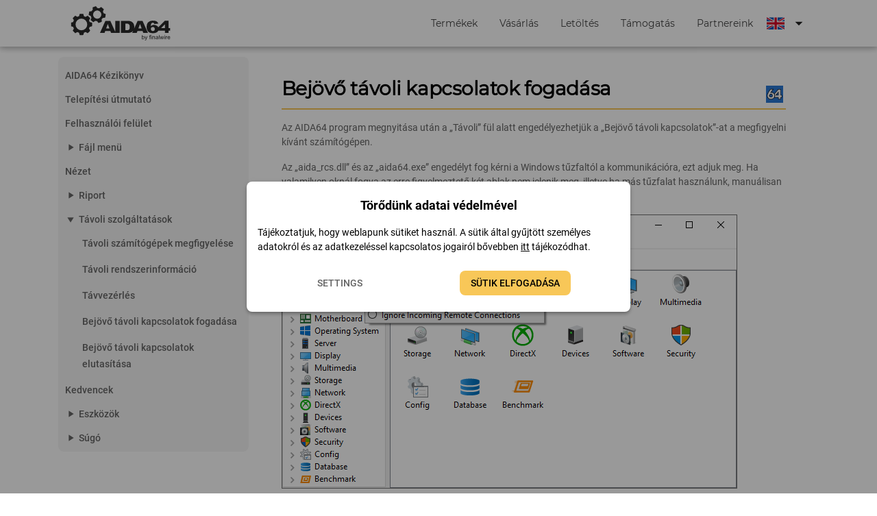

--- FILE ---
content_type: application/javascript; charset=UTF-8
request_url: https://aida64.myitsolver.com/js/4.433ea800.js
body_size: 13374
content:
(window["webpackJsonp"]=window["webpackJsonp"]||[]).push([[4],{"118a":function(t,s,M){"use strict";var render=function(){var t=this,s=t.$createElement,M=t._self._c||s;return t.$q.screen.lt.lg?M("q-drawer",{attrs:{bordered:"","content-class":"bg-grey-2"},model:{value:t.val,callback:function(s){t.val=s},expression:"val"}},[M("q-tabs",{staticClass:"full-height toolbar-indicator-mobile full-width",staticStyle:{width:"100%"},attrs:{"no-caps":"",shrink:"","narrow-indicator":"","switch-indicator":"","indicator-color":"accent",vertical:""},model:{value:t.selected,callback:function(s){t.selected=s},expression:"selected"}},[M("q-route-tab",{attrs:{to:{name:"products"},name:"products",label:t.$texts.products,"content-class":"full-width",ripple:{color:"accent"}}}),M("q-route-tab",{attrs:{name:"purchase",to:{name:"webshop"},label:t.$texts.purchase,ripple:{color:"accent"},"content-class":"full-width"}}),M("q-route-tab",{attrs:{name:"downloads",label:t.$texts.donwloads,ripple:{color:"accent"},to:{name:"downloads"},"content-class":"full-width"}}),M("q-route-tab",{attrs:{to:{name:"support"},name:"support",label:t.$texts.support,"content-class":"full-width",ripple:{color:"accent"}}}),M("q-route-tab",{attrs:{name:"partners",label:t.$texts.partners,ripple:{color:"accent"},to:{name:"partners"},"content-class":"full-width"}})],1)],1):t._e()},L=[],e=M("06c5"),a={name:"aida-drawer",mixins:[e["a"]],data:function data(){return{selected:null}}},w=a,i=(M("ae9b"),M("2877")),n=M("9404"),u=M("429b"),o=M("7867"),N=M("7460"),j=M("1c1c"),D=M("0170"),c=M("66e5"),l=M("4074"),r=M("0016"),x=M("eebe"),g=M.n(x),y=Object(i["a"])(w,render,L,!1,null,"b0cfa134",null);s["a"]=y.exports;g()(y,"components",{QDrawer:n["a"],QTabs:u["a"],QRouteTab:o["a"],QTab:N["a"],QList:j["a"],QItemLabel:D["a"],QItem:c["a"],QItemSection:l["a"],QIcon:r["a"]})},2068:function(t,s,M){var L=M("24fb");s=L(!1),s.push([t.i,".toolbar-indicator-mobile .q-tab__indicator[data-v-b0cfa134]{border-top-right-radius:10px;border-bottom-right-radius:10px;width:4px;height:100%}.toolbar-indicator-mobile .q-tab[data-v-b0cfa134]{padding:0!important}.toolbar-indicator-mobile .q-tab__content[data-v-b0cfa134]{width:100%}",""]),t.exports=s},"314a":function(t,s,M){"use strict";var L=M("72ed"),e=M.n(L);e.a},"49de":function(t,s,M){"use strict";(function(t){M("f559"),M("aef6"),M("23bf"),M("7f7f");var L=M("7378"),e=M("6dab"),a=M("118a"),w=M("b08a");s["a"]={name:"MyLayout",components:{AidaDrawer:a["a"],AidaFooter:e["a"],AidaToolbar:L["a"]},mixins:[w["a"]],data:function data(){return{leftDrawerOpen:!1,loaded:!1,staticPage:null}},mounted:function mounted(){this.loaded=!0},computed:{title:function title(){return this.staticPage&&this.staticPage.pageName},message:{get:function get(){return this.$store.state.user.message},set:function set(t){this.$store.state.user.message=t}},showMessage:{get:function get(){return!!this.message},set:function set(t){t||(this.message=null)}}},serverPrefetch:function serverPrefetch(){if(this.$route.meta.pageType){console.log("\t meta.pageType: ".concat(this.$route.meta.pageType));var t=this.$route.path.startsWith("/")?this.$route.path.substr(1):this.$route.path,s=t.endsWith("/")?t.slice(0,-1):t;return console.log("\turl: ".concat(s)),this.$endpoints.connGetApiStaticPagesGetByUrlId(s,!1).then((function(t){})).catch((function(t){}))}},watch:{$route:{handler:function handler(t){if(console.log("Changed to route : ".concat(t.name," : ").concat(t.path)),this.staticPage=null,t.meta.pageType){console.log("\t meta.pageType: ".concat(t.meta.pageType));var s=t.path.startsWith("/")?t.path.substr(1):t.path,M=s.endsWith("/")?s.slice(0,-1):s;console.log("\turl: ".concat(M)),this.$endpoints.connGetApiStaticPagesGetByUrlId(M,!1).then((function(t){})).catch((function(t){}))}}},"$route.path":{handler:function handler(s){t.browser&&this.$ga&&(console.log("reporting page:  ".concat(s)),this.$ga.page(s))},immediate:!0}}}}).call(this,M("4362"))},5983:function(t,s,M){var L=M("24fb");s=L(!1),s.push([t.i,".toolbar-indicator .q-tab__indicator{border-bottom-left-radius:10px;border-bottom-right-radius:10px;height:4px}.toolbar-indicator .q-tab__content{min-width:10px}.btn-wrap .q-btn--dense{padding:0;min-height:0}",""]),t.exports=s},"6dab":function(t,s,M){"use strict";var render=function(){var t=this,s=t.$createElement,L=t._self._c||s;return L("lazy-hydrate",{attrs:{"when-visible":""}},[L("div",{staticClass:"flex bg-secondary aida-footer",staticStyle:{"flex-direction":"column","justify-content":"center","align-items":"center"}},[L("div",{staticClass:"aida-container flex row"},[L("div",{staticClass:"col-6 col-md-3 flex-column"},[L("img",{staticClass:"footer-img q-ml-md q-my-xl",staticStyle:{"align-self":"flex-start"},attrs:{alt:"",src:M("ffc3")}}),L("span",{staticClass:"text-grey font-montserrat text-bold q-pl-md footer-title"},[t._v(t._s(t.$texts.f_products))]),L("q-btn",{staticClass:"font-montserrat footer-link text-left-button",attrs:{"no-caps":"",flat:"",type:"a",align:"left",to:{name:"aidaExtreme"}}},[t._v(t._s(t.$texts.f_home))]),L("q-btn",{staticClass:"font-montserrat footer-link text-left-button",attrs:{"no-caps":"",flat:"",type:"a",align:"left",to:{name:"products",query:{t:"business"}}}},[t._v(t._s(t.$texts.f_business))]),L("q-btn",{staticClass:"font-montserrat footer-link text-left-button",attrs:{"no-caps":"",flat:"",type:"a",align:"left",to:{name:"downloads"}}},[t._v(t._s(t.$texts.f_mobile))]),L("q-btn",{staticClass:"font-montserrat footer-link text-left-button",attrs:{"no-caps":"",flat:"",type:"a",align:"left",to:{name:"products"}}},[t._v(t._s(t.$texts.f_comp))])],1),L("div",{staticClass:"col-6 col-md-3 flex-column"},[L("img",{staticClass:"footer-img q-ml-md q-my-xl",staticStyle:{"align-self":"flex-start"},attrs:{alt:"",src:M("a03f")}}),L("span",{staticClass:"text-grey font-montserrat text-bold q-pl-md footer-title"},[t._v(t._s(t.$texts.f_partners))]),L("q-btn",{staticClass:"font-montserrat footer-link text-left-button",attrs:{"no-caps":"",flat:"",type:"a",align:"left",to:{name:"partners"}}},[t._v(t._s(t.$texts.f_our_partners))]),L("q-btn",{staticClass:"font-montserrat footer-link text-left-button",attrs:{"no-caps":"",flat:"",type:"a",align:"left",to:{name:"partnerProgram"}}},[t._v(t._s(t.$texts.f_partner_prog))]),L("q-btn",{staticClass:"font-montserrat footer-link text-left-button",attrs:{"no-caps":"",flat:"",type:"a",align:"left",to:{name:"partnerTerms"}}},[t._v(t._s(t.$texts.f_partner_terms))]),L("q-btn",{staticClass:"font-montserrat footer-link text-left-button",attrs:{"no-caps":"",flat:"",type:"a",align:"left",to:{name:"sellerRegistration"}}},[t._v(t._s(t.$texts.f_apply_partner))]),L("q-btn",{staticClass:"font-montserrat footer-link text-left-button",attrs:{"no-caps":"",flat:"",type:"a",align:"left",to:{name:"login"}}},[t._v(t._s(t.$texts.f_login_partner))])],1),L("div",{staticClass:"col-6 col-md-3 flex-column"},[L("img",{staticClass:"footer-img q-ml-md q-my-xl",staticStyle:{"align-self":"flex-start"},attrs:{alt:"",src:M("ba3a")}}),L("span",{staticClass:"text-grey font-montserrat text-bold q-pl-md footer-title"},[t._v(t._s(t.$texts.f_support))]),L("q-btn",{staticClass:"font-montserrat faidooter-link text-left-button",attrs:{"no-caps":"",flat:"",type:"a",align:"left",to:{name:"faq"}}},[t._v(t._s(t.$texts.f_gyik))]),L("q-btn",{staticClass:"font-montserrat footer-link text-left-button",attrs:{"no-caps":"",flat:"",type:"a",align:"left",to:{name:"kb"}}},[t._v(t._s(t.$texts.f_knowledgebase))]),L("q-btn",{staticClass:"font-montserrat footer-link text-left-button",attrs:{"no-caps":"",flat:"",type:"a",align:"left",to:{name:"supportDocs"}}},[t._v(t._s(t.$texts.f_help))]),L("q-btn",{staticClass:"font-montserrat footer-link text-left-button",attrs:{"no-caps":"",flat:"",type:"a",align:"left",to:{name:"manual"}}},[t._v(t._s(t.$texts.f_usermanual))]),L("q-btn",{staticClass:"font-montserrat footer-link text-left-button",attrs:{"no-caps":"",flat:"",type:"a",align:"left",to:{name:"contactUs"}}},[t._v(t._s(t.$texts.f_ask_help))]),L("q-btn",{staticClass:"font-montserrat footer-link text-left-button",attrs:{"no-caps":"",flat:"",type:"a",align:"left",href:"https://forums.aida64.com/",target:"_blank"}},[t._v(t._s(t.$texts.f_forum))])],1),L("div",{staticClass:"col-6 col-md-3 flex-column"},[L("img",{staticClass:"footer-img q-ml-md q-my-xl",staticStyle:{"align-self":"flex-start"},attrs:{alt:"",src:M("a540")}}),L("span",{staticClass:"text-grey font-montserrat text-bold q-pl-md footer-title"},[t._v(t._s(t.$texts.f_info))]),L("q-btn",{staticClass:"font-montserrat footer-link text-left-button",attrs:{"no-caps":"",flat:"",type:"a",align:"left",to:{name:"news"}}},[t._v(t._s(t.$texts.f_news))]),L("q-btn",{staticClass:"font-montserrat footer-link text-left-button",attrs:{"no-caps":"",flat:"",type:"a",align:"left",to:{name:"licence"}}},[t._v(t._s(t.$texts.f_licence))]),L("q-btn",{staticClass:"font-montserrat footer-link text-left-button",attrs:{"no-caps":"",flat:"",type:"a",align:"left",to:{name:"pp"}}},[t._v(t._s(t.$texts.f_pp))]),L("q-btn",{staticClass:"font-montserrat footer-link text-left-button",attrs:{"no-caps":"",flat:"",type:"a",align:"left",to:{name:"terms"}}},[t._v(t._s(t.$texts.f_terms))]),L("q-btn",{staticClass:"font-montserrat footer-link text-left-button",attrs:{"no-caps":"",flat:"",type:"a",align:"left",to:{name:"aboutUs"}}},[t._v(t._s(t.$texts.f_about_us))]),L("q-btn",{staticClass:"font-montserrat footer-link text-left-button",attrs:{"no-caps":"",flat:"",type:"a",align:"left",to:{name:"contact"}}},[t._v(t._s(t.$texts.f_contact))])],1),L("div",{staticClass:"col-12 text-accent flex-row q-mb-md wrap",staticStyle:{"font-size":"10px","justify-content":"space-between","align-items":"center"}},[L("div",{staticClass:"row q-px-sm q-pt-sm",staticStyle:{"flex-shrink":"0"}},[L("span",[t._v("© "+t._s(t.$texts.copyright_1)+" - "+t._s(t.qDate.formatDate(new Date,"YYYY"))+" "+t._s(t.$texts.copyright_2))])]),L("div",{staticClass:"row  q-px-sm  q-pt-sm",staticStyle:{"align-items":"center"}},[L("img",{staticClass:"q-mr-xs",staticStyle:{width:"190px"},attrs:{src:"statics/webshop/barion_200px.png",alt:"Barion card strip"}}),L("a",{attrs:{href:"http://www.facebook.com/AIDA64"}},[L("q-icon",{attrs:{size:"sm",name:"img:statics/facebbok.svg"}})],1),L("a",{staticClass:"q-mx-xs",attrs:{href:"https://twitter.com/AIDA64_Official"}},[L("q-icon",{attrs:{size:"sm",name:"img:statics/twitter.svg"}})],1),L("a",{attrs:{href:"https://www.instagram.com/aida64.official"}},[L("q-icon",{attrs:{size:"sm",name:"img:statics/insta.svg"}})],1)])])])])])},L=[],e=M("bd4c"),a={name:"aida-footer",serverCacheKey:function serverCacheKey(t){return t.lang},props:["lang","igLink"],data:function data(){return{qDate:e["b"]}},computed:{},watch:{},methods:{}},w=a,i=(M("a978"),M("2877")),n=M("9c40"),u=M("0016"),o=M("eebe"),N=M.n(o),j=Object(i["a"])(w,render,L,!1,null,null,null);s["a"]=j.exports;N()(j,"components",{QBtn:n["a"],QIcon:u["a"]})},"713b":function(t,s,M){"use strict";M.r(s);var render=function(){var t=this,s=t.$createElement,M=t._self._c||s;return M("q-layout",{attrs:{view:"lHh Lpr lff"}},[M("q-header",{staticClass:"bg-white",staticStyle:{"z-index":"3000"},attrs:{elevated:"","height-hint":"68px"}},[M("aida-toolbar",{attrs:{lang:t.$q.cookies.get("aida-lang"),"logged-in":t.$isReseller||t.$isAdmin},on:{"toggle-toolbar":function(s){t.leftDrawerOpen=!t.leftDrawerOpen}}})],1),M("q-no-ssr",[M("aida-drawer",{model:{value:t.leftDrawerOpen,callback:function(s){t.leftDrawerOpen=s},expression:"leftDrawerOpen"}})],1),M("q-page-container",[M("router-view")],1),M("q-footer",{staticClass:"invisible",class:{visible:t.loaded},attrs:{"height-hint":"423px"}},[M("aida-footer",{attrs:{lang:t.$q.cookies.get("aida-lang")}})],1),M("q-dialog",{attrs:{"no-route-dismiss":""},model:{value:t.showMessage,callback:function(s){t.showMessage=s},expression:"showMessage"}},[M("q-card",{staticClass:"q-pa-md gdpr-card"},[M("div",{staticClass:"column"},[M("div",{staticClass:"text-center q-pa-md text-bold"},[t._v("\n                    "+t._s(t.message)+"\n                ")]),M("div",{staticClass:"flex flex-center"},[M("q-btn",{directives:[{name:"close-popup",rawName:"v-close-popup"}],attrs:{label:"Ok",color:"accent",unelevated:"","text-color":"black"}})],1)])])],1)],1)},L=[],e=M("49de"),a=e["a"],w=(M("7e59"),M("2877")),i=M("4d5a"),n=M("e359"),u=M("d08c"),o=M("09e3"),N=M("7ff0"),j=M("24e8"),D=M("f09f"),c=M("9c40"),l=M("7f67"),r=M("eebe"),x=M.n(r),g=Object(w["a"])(a,render,L,!1,null,"44e7527e",null);s["default"]=g.exports;x()(g,"components",{QLayout:i["a"],QHeader:n["a"],QNoSsr:u["a"],QPageContainer:o["a"],QFooter:N["a"],QDialog:j["a"],QCard:D["a"],QBtn:c["a"]}),x()(g,"directives",{ClosePopup:l["a"]})},"72ed":function(t,s,M){var L=M("5983");"string"===typeof L&&(L=[[t.i,L,""]]),L.locals&&(t.exports=L.locals);var e=M("499e").default;e("ab8a2312",L,!0,{sourceMap:!1})},7378:function(t,s,M){"use strict";var render=function(){var t=this,s=t.$createElement,L=t._self._c||s;return L("div",{staticClass:"flex flex-center column",attrs:{id:"toolbar-container"}},[L("lazy-hydrate",{attrs:{"when-idle":""}},[L("top-info")],1),L("q-toolbar",{staticClass:"text-secondary font-montserrat ",staticStyle:{height:"68px","max-width":"1110px","flex-direction":"row"}},[L("q-btn",{staticClass:"lt-lg",attrs:{flat:"",dense:"",round:"",icon:"menu","aria-label":"Menu",size:"lg"},on:{click:function(s){return t.$emit("toggle-toolbar")}}}),L("q-btn",{attrs:{type:"a",flat:"",dense:"",unelevated:"",to:"/"}},[L("img",{staticClass:"cursor-pointer",staticStyle:{width:"150px",height:"50px"},attrs:{alt:"AIDA64 Logo",src:M("9b19")}})]),L("q-space"),L("q-tabs",{staticClass:"full-height toolbar-indicator gt-md",staticStyle:{"flex-grow":"0","flex-shrink":"1"},attrs:{"no-caps":"",shrink:"","narrow-indicator":"","switch-indicator":"","indicator-color":"accent",align:"right"},model:{value:t.selected,callback:function(s){t.selected=s},expression:"selected"}},[L("q-route-tab",{attrs:{to:{name:"products"},name:"products",label:t.$texts.products,ripple:{color:"accent"}}}),L("q-route-tab",{attrs:{name:"purchase",to:{name:"webshop"},label:t.$texts.purchase,ripple:{color:"accent"}}}),L("q-route-tab",{attrs:{name:"downloads",label:t.$texts.donwloads,ripple:{color:"accent"},to:{name:"downloads"}}}),L("q-route-tab",{attrs:{to:{name:"support"},name:"support",label:t.$texts.support,ripple:{color:"accent"}}}),L("q-route-tab",{attrs:{name:"partners",label:t.$texts.partners,ripple:{color:"accent"},to:{name:"partners"}}})],1),L("q-no-ssr",{scopedSlots:t._u([{key:"placeholder",fn:function(){return[L("div",[L("img",{staticStyle:{height:"26px",width:"26px","object-fit":"contain","margin-right":"30px"},attrs:{src:"statics/langs/"+t.selectedLang+".svg"}})])]},proxy:!0}])},[L("v-popover",{ref:"langPopup",attrs:{trigger:"manual",open:t.showLangPopup,autoHide:!0,placement:"bottom-end"}},[L("q-btn-dropdown",{staticStyle:{"font-size":"15px"},attrs:{flat:"",dense:"",icon:"img:statics/langs/"+t.selectedLang+".svg","aria-label":"Menu","menu-anchor":"bottom middle","menu-self":"top right"}},[L("q-list",t._l(t.languages,(function(s){return L("q-item",{directives:[{name:"close-popup",rawName:"v-close-popup"}],key:s,staticStyle:{"align-items":"center","padding-right":"3px"},attrs:{dense:"",clickable:""},on:{click:function(M){return t.changeLangTo(s)}}},[L("q-item-section",[L("q-item-label",[t._v(t._s(s.toUpperCase()))])],1),L("q-icon",{staticClass:"q-pl-sm",staticStyle:{width:"38px",height:"24px"},attrs:{name:"img:statics/langs/"+s+".svg"}})],1)})),1)],1),L("template",{slot:"popover"},[L("div",{staticClass:"column"},[L("div",{staticStyle:{"font-size":"15px"}},[t._v(t._s(t.$texts.pagelang["available_"+t.userLanguage])+"\n                        ")]),L("div",{staticClass:"row",staticStyle:{"justify-content":"space-around","margin-top":"10px","margin-bottom":"5px"}},[L("q-btn",{attrs:{label:t.$texts.pagelang["switch_"+t.userLanguage],"text-color":"black",color:"accent",type:"a",href:t.getFullUrlInLang(t.userLanguage),target:"_self"}}),L("q-btn",{attrs:{label:t.$texts.pagelang["no_"+t.userLanguage],flat:""},on:{click:function(s){t.showLangPopup=!1}}})],1)])])],2)],1),t.$isReseller?L("q-btn-dropdown",{attrs:{flat:"",dense:"","aria-label":"Menu","menu-self":"top right",icon:"account_circle"}},[L("partner-menu-list",{on:{"change-password":function(s){t.showChangePassword=!0}}})],1):t._e(),t.$isAdmin?L("q-btn-dropdown",{attrs:{flat:"",dense:"","aria-label":"Menu","menu-self":"top right",icon:"account_circle"}},[L("admin-menu-list",{on:{"change-password":function(s){t.showChangePassword=!0}}})],1):t._e()],1),L("q-no-ssr",[L("change-password-dialog",{model:{value:t.showChangePassword,callback:function(s){t.showChangePassword=s},expression:"showChangePassword"}})],1)],1)},L=[],e=(M("2fdb"),M("6762"),M("28a5"),M("f559"),M("e205")),TopInfovue_type_template_id_70f7b60a_lang_html_render=function(){var t=this,s=t.$createElement,M=t._self._c||s;return t.topInfo&&t.topInfo.name?M("div",{staticClass:"flex-center column full-width",style:{backgroundColor:t.topInfo.backgroundColor}},[M("div",{staticClass:"aida-container q-py-xs flex-row",style:{color:t.topInfo.fontColor,textAlign:t.countTo?null:"center"}},[M("div",{style:{flexGrow:1,flexShrink:2}},[t._v("\n        "+t._s(t.topInfo.name)+"\n        ")]),t.topInfo.counterTo?M("div",{staticClass:"q-pl-md row text-center",staticStyle:{"flex-shrink":"1","align-items":"center","justify-content":"center"}},[M("q-no-ssr",[t.countTo?M("countdown",{attrs:{time:t.countTo},scopedSlots:t._u([{key:"default",fn:function(s){return[M("countdown-item",{attrs:{value:s.days,single:t.$texts.counter.day,plural:t.$texts.counter.days}}),M("countdown-item",{attrs:{"show-if-zero":!s.days,value:s.hours,single:t.$texts.counter.hour,plural:t.$texts.counter.hours}}),M("countdown-item",{attrs:{"show-if-zero":!s.days||!s.hours,value:s.minutes,single:t.$texts.counter.minute,plural:t.$texts.counter.minutes}}),M("countdown-item",{attrs:{"show-if-zero":"",value:s.seconds,single:t.$texts.counter.second,plural:t.$texts.counter.seconds,separator:""}})]}}],null,!1,2360818067)}):t._e()],1)],1):t._e()])]):t._e()},a=[],w={name:"top-info",components:{CountdownItem:function CountdownItem(){return M.e(25).then(M.bind(null,"9063"))},countdown:function countdown(){return M.e(0).then(M.t.bind(null,"407d",7))}},data:function data(){return{}},computed:{countTo:function countTo(){var t=this.topInfo.counterTo-(new Date).getTime();return t>0?t:0},topInfo:function topInfo(){return this.$store.state.user.topInfo}},mounted:function mounted(){var t=this;this.$endpoints.connGetApiTopInfoGetCurrent().then((function(s){t.$store.commit("addTopInfo",s.data)}))},serverPrefetch:function serverPrefetch(){var t=this;return this.$endpoints.connGetApiTopInfoGetCurrent().then((function(s){t.$store.commit("addTopInfo",s.data)}))}},i=w,n=M("2877"),u=M("d08c"),o=M("eebe"),N=M.n(o),j=Object(n["a"])(i,TopInfovue_type_template_id_70f7b60a_lang_html_render,a,!1,null,null,null),D=j.exports;N()(j,"components",{QNoSsr:u["a"]});var c={name:"aida-toolbar",serverCacheKey:function serverCacheKey(t){return!t.loggedIn&&t.lang},components:{TopInfo:D,PartnerMenuList:function PartnerMenuList(){return M.e(26).then(M.bind(null,"f153"))},AdminMenuList:function AdminMenuList(){return M.e(24).then(M.bind(null,"c97e"))},ChangePasswordDialog:function ChangePasswordDialog(){return M.e(23).then(M.bind(null,"e72e"))}},props:["lang","loggedIn"],data:function data(){return{selected:"",languages:e["b"],showChangePassword:!1,showLangPopup:!1,userLanguage:""}},computed:{selectedLang:function selectedLang(){return this.$q.cookies.get("aida-lang")||"en"}},mounted:function mounted(){var t=this,s=navigator.language||"en-GB";s.includes("-")&&(s=s.split("-")[0]),this.userLanguage=s,setTimeout((function(){t.showLangPopup=s!=t.selectedLang&&null!=t.getCurrentUrlInLang(s)}),200)},watch:{},methods:{changeLangTo:function changeLangTo(t){console.log("  -  checking PageUrlInOtherLanguages");var s=this.getCurrentUrlInLang(t),M=this.getDomainByLang(t);if("test.aida64.myitsolver.com"===window.location.host)return this.$q.cookies.set("aida-lang",t,{path:"/"}),void window.open("https://test.aida64.myitsolver.com/"+s,"_self");s?(console.log("  -  new url found: ".concat(s)),setTimeout((function(t){window.open(M+s,"_self")}),100)):(console.log("  - no new url found, redirecting to home"),setTimeout((function(t){window.open(M,"_self")}),100))},getFullUrlInLang:function getFullUrlInLang(t){return this.getDomainByLang(t)+this.getCurrentUrlInLang(t)},getDomainByLang:function getDomainByLang(t){return e["a"][t]},getCurrentUrlInLang:function getCurrentUrlInLang(t){if(!t)return null;var s=this.$store.state.dynroutes.pageUrlInOtherLanguages,M=null;if(s){if(M=s[t],M){var L=this.$route.fullPath.split("?");L.length>1&&(M=M+"?"+L[1]),M.startsWith("/")&&(M=M.substring(1))}}else console.log("\t urls are null");return M}}},l=c,r=(M("314a"),M("65c6")),x=M("9c40"),g=M("2c91"),y=M("429b"),C=M("7867"),T=M("7460"),S=M("f20b"),z=M("1c1c"),I=M("66e5"),d=M("4074"),E=M("0170"),m=M("0016"),A=M("7f67"),O=Object(n["a"])(l,render,L,!1,null,null,null);s["a"]=O.exports;N()(O,"components",{QToolbar:r["a"],QBtn:x["a"],QSpace:g["a"],QTabs:y["a"],QRouteTab:C["a"],QTab:T["a"],QNoSsr:u["a"],QBtnDropdown:S["a"],QList:z["a"],QItem:I["a"],QItemSection:d["a"],QItemLabel:E["a"],QIcon:m["a"]}),N()(O,"directives",{ClosePopup:A["a"]})},"7e59":function(t,s,M){"use strict";var L=M("fe30"),e=M.n(L);e.a},"830e":function(t,s,M){var L=M("2068");"string"===typeof L&&(L=[[t.i,L,""]]),L.locals&&(t.exports=L.locals);var e=M("499e").default;e("53f5737f",L,!0,{sourceMap:!1})},"8aaa":function(t,s,M){var L=M("24fb");s=L(!1),s.push([t.i,".visible[data-v-44e7527e]{visibility:visible!important}",""]),t.exports=s},"9b19":function(t,s){t.exports="[data-uri]"},a03f:function(t,s){t.exports="[data-uri]"},a540:function(t,s){t.exports="[data-uri]"},a978:function(t,s,M){"use strict";var L=M("f3e1"),e=M.n(L);e.a},ab52:function(t,s,M){var L=M("24fb");s=L(!1),s.push([t.i,".footer-img{height:52px}.footer-title{margin-bottom:20px}.footer-link{font-size:12px}.aida-footer .q-btn{width:100%;padding-bottom:6px;padding-top:6px}@media (min-width:420px){.aida-footer .q-btn{padding-bottom:0;padding-top:0}}.aida-footer .q-btn .text-center,.text-left-button .text-center{text-align:left}",""]),t.exports=s},ae9b:function(t,s,M){"use strict";var L=M("830e"),e=M.n(L);e.a},ba3a:function(t,s){t.exports="[data-uri]"},f3e1:function(t,s,M){var L=M("ab52");"string"===typeof L&&(L=[[t.i,L,""]]),L.locals&&(t.exports=L.locals);var e=M("499e").default;e("98db1cfa",L,!0,{sourceMap:!1})},fe30:function(t,s,M){var L=M("8aaa");"string"===typeof L&&(L=[[t.i,L,""]]),L.locals&&(t.exports=L.locals);var e=M("499e").default;e("8ffeb70c",L,!0,{sourceMap:!1})},ffc3:function(t,s){t.exports="[data-uri]"}}]);

--- FILE ---
content_type: image/svg+xml
request_url: https://aida64.myitsolver.com/statics/langs/hu.svg
body_size: 469
content:
<?xml version="1.0" encoding="UTF-8" standalone="no"?>
<svg
   xmlns:dc="http://purl.org/dc/elements/1.1/"
   xmlns:cc="http://creativecommons.org/ns#"
   xmlns:rdf="http://www.w3.org/1999/02/22-rdf-syntax-ns#"
   xmlns:svg="http://www.w3.org/2000/svg"
   xmlns="http://www.w3.org/2000/svg"
   xmlns:sodipodi="http://sodipodi.sourceforge.net/DTD/sodipodi-0.dtd"
   xmlns:inkscape="http://www.inkscape.org/namespaces/inkscape"
   width="16"
   height="16"
   viewBox="0 0 16 15.999999"
   version="1.1"
   id="svg3781"
   sodipodi:docname="hu.svg"
   inkscape:version="0.92.4 (f8dce91, 2019-08-02)">
  <metadata
     id="metadata3785">
    <rdf:RDF>
      <cc:Work
         rdf:about="">
        <dc:format>image/svg+xml</dc:format>
        <dc:type
           rdf:resource="http://purl.org/dc/dcmitype/StillImage" />
        <dc:title></dc:title>
      </cc:Work>
    </rdf:RDF>
  </metadata>
  <sodipodi:namedview
     pagecolor="#ffffff"
     bordercolor="#666666"
     borderopacity="1"
     objecttolerance="10"
     gridtolerance="10"
     guidetolerance="10"
     inkscape:pageopacity="0"
     inkscape:pageshadow="2"
     inkscape:window-width="1450"
     inkscape:window-height="707"
     id="namedview3783"
     showgrid="false"
     inkscape:zoom="29.431937"
     inkscape:cx="4.8154668"
     inkscape:cy="7.9689559"
     inkscape:window-x="460"
     inkscape:window-y="118"
     inkscape:window-maximized="0"
     inkscape:current-layer="svg3781" />
  <defs
     id="defs3771">
    <style
       id="style3769">.a{fill:#ff4b55;}.b{fill:#73af00;}.c{fill:#f5f5f5;}</style>
  </defs>
  <g
     transform="matrix(0.73317143,0,0,0.72982714,0,2.1460323)"
     id="g3779"
     style="display:inline">
    <rect
       class="a"
       width="21.823"
       height="5.349"
       id="rect3773"
       x="0"
       y="0"
       style="fill:#ff4b55" />
    <rect
       class="b"
       width="21.823"
       height="5.349"
       transform="translate(0,10.689)"
       id="rect3775"
       x="0"
       y="0"
       style="fill:#73af00" />
    <rect
       class="c"
       width="21.823"
       height="5.3400002"
       transform="translate(0,5.349)"
       id="rect3777"
       x="0"
       y="0"
       style="fill:#f5f5f5" />
  </g>
</svg>
